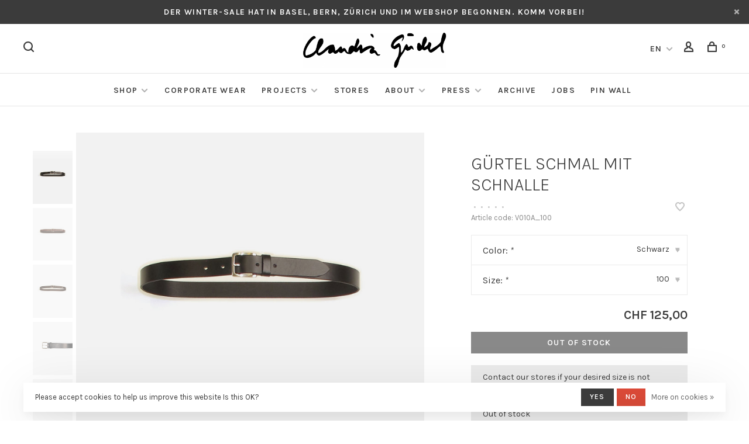

--- FILE ---
content_type: text/html;charset=utf-8
request_url: https://www.claudiagudel.ch/en/guertel-schmal-mit-schnalle.html
body_size: 11205
content:
<!DOCTYPE html>
<html lang="en">
  <head>
    
        
    <meta charset="utf-8"/>
<!-- [START] 'blocks/head.rain' -->
<!--

  (c) 2008-2026 Lightspeed Netherlands B.V.
  http://www.lightspeedhq.com
  Generated: 17-01-2026 @ 17:03:33

-->
<link rel="canonical" href="https://www.claudiagudel.ch/en/guertel-schmal-mit-schnalle.html"/>
<link rel="alternate" href="https://www.claudiagudel.ch/en/index.rss" type="application/rss+xml" title="New products"/>
<link href="https://cdn.webshopapp.com/assets/cookielaw.css?2025-02-20" rel="stylesheet" type="text/css"/>
<meta name="robots" content="noodp,noydir"/>
<meta property="og:url" content="https://www.claudiagudel.ch/en/guertel-schmal-mit-schnalle.html?source=facebook"/>
<meta property="og:site_name" content=""/>
<meta property="og:title" content="Gürtel schmal mit Schnalle"/>
<meta property="og:image" content="https://cdn.webshopapp.com/shops/292667/files/341228187/str8-4ward-guertel-schmal-mit-schnalle.jpg"/>
<script>
function resizeIframe(obj) {
        obj.style.height = obj.contentWindow.document.documentElement.scrollHeight + 'px';
    }
</script>
<script>
function resizer(id)
{

var doc=document.getElementById(id).contentWindow.document;
var body_ = doc.body, html_ = doc.documentElement;

var height = Math.max( body_.scrollHeight, body_.offsetHeight, html_.clientHeight, html_.scrollHeight, html_.offsetHeight );
var width  = Math.max( body_.scrollWidth, body_.offsetWidth, html_.clientWidth, html_.scrollWidth, html_.offsetWidth );

document.getElementById(id).style.height=height;
document.getElementById(id).style.width=width;

}
</script>
<!--[if lt IE 9]>
<script src="https://cdn.webshopapp.com/assets/html5shiv.js?2025-02-20"></script>
<![endif]-->
<!-- [END] 'blocks/head.rain' -->
        
        
        
        	<meta property="og:title" content="Gürtel schmal mit Schnalle"/>
      <meta property="og:image" content="https://cdn.webshopapp.com/shops/292667/files/341228187/image.jpg"/>      <meta property="og:url" content="https://www.claudiagudel.ch/en/guertel-schmal-mit-schnalle.html"/>
    	      <meta property="product:brand" content="Str8 4ward">            <meta property="product:condition" content="new">
      <meta property="product:price:amount" content="125.00">
      <meta property="product:price:currency" content="CHF">
              <title>Gürtel schmal mit Schnalle - </title>
    <meta name="description" content="" />
    <meta name="keywords" content="Str8, 4ward, Gürtel, schmal, mit, Schnalle" />
    <meta http-equiv="X-UA-Compatible" content="ie=edge">
    <meta name="apple-mobile-web-app-capable" content="yes">
    <meta name="apple-mobile-web-app-status-bar-style" content="black">
    <meta name="viewport" content="width=device-width, initial-scale=1, maximum-scale=1, user-scalable=0"/>
    
        <link rel="shortcut icon" href="https://cdn.webshopapp.com/shops/292667/themes/150834/assets/favicon.ico?20260106110220" type="image/x-icon" />
    
      	<link rel="preconnect" href="https://fonts.googleapis.com">
		<link rel="preconnect" href="https://fonts.gstatic.com" crossorigin>
  	    <link href='//fonts.googleapis.com/css?family=Karla:400,400i,300,500,600,700,700i,800,900&display=swap' rel='stylesheet' type='text/css'>
    
    <link rel="preload" as="font" type="font/woff2" href="https://cdn.webshopapp.com/shops/292667/themes/150834/assets/nucleo-mini.woff2?2026010818281420201218170111"/>
    
    <link rel='preload' as='style' href="https://cdn.webshopapp.com/assets/gui-2-0.css?2025-02-20" />
    <link rel="stylesheet" href="https://cdn.webshopapp.com/assets/gui-2-0.css?2025-02-20" />
    
    <link rel='preload' as='style' href="https://cdn.webshopapp.com/assets/gui-responsive-2-0.css?2025-02-20" /> 
    <link rel="stylesheet" href="https://cdn.webshopapp.com/assets/gui-responsive-2-0.css?2025-02-20" /> 
    
    <link rel="preload" as="style" href="https://cdn.webshopapp.com/shops/292667/themes/150834/assets/style.css?2026010818281420201218170111">
    <link rel="stylesheet" href="https://cdn.webshopapp.com/shops/292667/themes/150834/assets/style.css?2026010818281420201218170111">
    
    <link rel="preload" as="style" href="https://cdn.webshopapp.com/shops/292667/themes/150834/assets/settings.css?2026010818281420201218170111">
    <link rel="stylesheet" href="https://cdn.webshopapp.com/shops/292667/themes/150834/assets/settings.css?2026010818281420201218170111" />
    
    <link rel="preload" as="style" href="https://cdn.webshopapp.com/shops/292667/themes/150834/assets/custom.css?2026010818281420201218170111">
    <link rel="stylesheet" href="https://cdn.webshopapp.com/shops/292667/themes/150834/assets/custom.css?2026010818281420201218170111" />
    
    <link rel="preload" as="script" href="//ajax.googleapis.com/ajax/libs/jquery/3.0.0/jquery.min.js">
    <script src="//ajax.googleapis.com/ajax/libs/jquery/3.0.0/jquery.min.js"></script>
    <script>
      	if( !window.jQuery ) document.write('<script src="https://cdn.webshopapp.com/shops/292667/themes/150834/assets/jquery-3.0.0.min.js?2026010818281420201218170111"><\/script>');
    </script>
    
    <link rel="preload" as="script" href="//cdn.jsdelivr.net/npm/js-cookie@2/src/js.cookie.min.js">
    <script src="//cdn.jsdelivr.net/npm/js-cookie@2/src/js.cookie.min.js"></script>
    
    <link rel="preload" as="script" href="https://cdn.webshopapp.com/assets/gui.js?2025-02-20">
    <script src="https://cdn.webshopapp.com/assets/gui.js?2025-02-20"></script>
    
    <link rel="preload" as="script" href="https://cdn.webshopapp.com/assets/gui-responsive-2-0.js?2025-02-20">
    <script src="https://cdn.webshopapp.com/assets/gui-responsive-2-0.js?2025-02-20"></script>
    
    <link rel="preload" as="script" href="https://cdn.webshopapp.com/shops/292667/themes/150834/assets/scripts-min.js?2026010818281420201218170111">
    <script src="https://cdn.webshopapp.com/shops/292667/themes/150834/assets/scripts-min.js?2026010818281420201218170111"></script>
    
    <link rel="preconnect" href="https://ajax.googleapis.com">
		<link rel="preconnect" href="https://cdn.webshopapp.com/">
		<link rel="preconnect" href="https://cdn.webshopapp.com/">	
		<link rel="preconnect" href="https://fonts.googleapis.com">
		<link rel="preconnect" href="https://fonts.gstatic.com" crossorigin>
		<link rel="dns-prefetch" href="https://ajax.googleapis.com">
		<link rel="dns-prefetch" href="https://cdn.webshopapp.com/">
		<link rel="dns-prefetch" href="https://cdn.webshopapp.com/">	
		<link rel="dns-prefetch" href="https://fonts.googleapis.com">
		<link rel="dns-prefetch" href="https://fonts.gstatic.com" crossorigin>
    
        
        
        
  </head>
  <body class=" navigation-uppercase site-width-large product-images-format-portrait title-mode-centered product-title-mode-left grey-images page-g%C3%BCrtel-schmal-mit-schnalle">
    
        
    <div class="page-content">
      
                                                
                      	
                                
                                              			                  			                  
            
                                
                                
      <script>
      var product_image_size = '560x752x2',
          product_image_size_mobile = '332x440x2',
          product_image_thumb = '132x176x2',
          product_in_stock_label = 'In stock',
          product_backorder_label = 'On backorder',
      		product_out_of_stock_label = 'Out of stock',
          product_multiple_variant_label = 'View all product options',
          show_variant_picker = 1,
          display_variant_picker_on = 'all',
          show_newsletter_promo_popup = 0,
          newsletter_promo_delay = '10000',
          newsletter_promo_hide_until = '7',
          notification_bar_hide_until = '',
      		currency_format = 'CHF',
          number_format = '0,0.00',
          shop_lang = 'en',
      		shop_url = 'https://www.claudiagudel.ch/en/',
          shop_id = '292667',
        	readmore = 'Read more';
        	search_url = "https://www.claudiagudel.ch/en/search/",
          static_url = 'https://static.webshopapp.com/shops/292667/',
          search_empty = 'No products found',
          view_all_results = 'View all results',
          apply_text = 'Apply',
          points_text = '<span class="js-insert-points"></span>pts',
          money_off_text = '<span class="js-insert-money-off"></span> off',
          valid_for_text = 'Valid for',
          all_text = 'All',
        	priceStatus = 'enabled',
          custom_label = ' Baumwolle,  c-change,  DrySkin,  SoftShell, Wollshell, Eco, Ganzjahr, Leinen, Mischgewebe, Saison, Sommer, Strick, Winter, Wolle, SportWolle, Merino Wolle, Wollfleece Einlage, Reversible',          mobileDevice = false;
    	</script>
			
      
<div class="mobile-nav-overlay"></div>

	<div class="top-bar top-bar-closeable" style="display: none;">DER WINTER-SALE HAT IN BASEL, BERN, ZÜRICH UND IM WEBSHOP BEGONNEN. Komm vorbei!<a href="#" class="close-top-bar"><span class="nc-icon-mini ui-2_small-remove"></span></a></div>

<div class="header-wrapper">
<div class="header-sticky-placeholder"></div>

<header class="site-header site-header-lg menu-bottom-layout menu-bottom-layout-center header-sticky has-search-bar">
  <div class="site-header-main-wrapper">
        
    	    		<nav class="secondary-nav nav-style secondary-nav-left">
                    
          <div class="search-header search-header-collapse">
            <form action="https://www.claudiagudel.ch/en/search/" method="get" id="searchForm">
              <input type="text" name="q" autocomplete="off" value="" placeholder="Search for product">
              <a href="#" class="button button-sm" onclick="$('#searchForm').submit()"><span class="nc-icon-mini ui-1_zoom"></span><span class="nc-icon-mini loader_circle-04 spin"></span></a>
              <a href="#" class="search-close" title="Close"><span class="nc-icon-mini ui-1_simple-remove"></span></a>
              <div class="search-results"></div>
            </form>
          </div>
          
          <ul>
            <li class="search-trigger-item">
              <a href="#" title="Search" class="search-trigger"><span class="nc-icon-mini ui-1_zoom"></span></a>
            </li>
          </ul>
                  </nav>
    	    
    <a href="https://www.claudiagudel.ch/en/" class="logo logo-lg logo-center">
              <img src="https://cdn.webshopapp.com/shops/292667/themes/150834/v/57145/assets/logo.png?20200519164449" alt="" class="logo-image">
                </a>

        
    
    <nav class="secondary-nav nav-style">
      <ul>
        
                
        
        
                    
<li class="menu-item-desktop-only has-child all-caps">
  <a href="#">EN</a>
  <ul>
        <li><a href="https://www.claudiagudel.ch/de/go/product/112081461">DE</a></li>
        <li><a href="https://www.claudiagudel.ch/en/go/product/112081461">EN</a></li>
      </ul>
</li>
        
        <li class="menu-item-desktop-only menu-item-account">
                    <a href="#" title="Account" data-featherlight="#loginModal" data-featherlight-variant="featherlight-login"><span class="nc-icon-mini users_single-body"></span></a>
                  </li>

        
        
        <li>
          <a href="#" title="Cart" class="cart-trigger"><span class="nc-icon-mini shopping_bag-20"></span><sup>0</sup></a>
        </li>

                
      </ul>
      
      
      <a class="burger" title="Menu">
        <span></span>
      </a>

    </nav>
  </div>
  
    	<div class="main-nav-wrapper">
      <nav class="main-nav nav-style">
  <ul>

        	
    
                  <li class="menu-item-category-10212882 has-child">
        <a href="https://www.claudiagudel.ch/en/shop/">Shop</a>
        <button class="mobile-menu-subopen"><span class="nc-icon-mini arrows-3_small-down"></span></button>                <ul class="">
                                <li class="subsubitem has-child">
              <a class="underline-hover" href="https://www.claudiagudel.ch/en/shop/men/" title="Men">Men</a>
              <button class="mobile-menu-subopen"><span class="nc-icon-mini arrows-3_small-down"></span></button>                            <ul class="">
                                  <li class="subsubitem">
                    <a class="underline-hover" href="https://www.claudiagudel.ch/en/shop/men/tops/" title="Tops">Tops</a>
                  </li>
                                  <li class="subsubitem">
                    <a class="underline-hover" href="https://www.claudiagudel.ch/en/shop/men/trousers/" title="Trousers">Trousers</a>
                  </li>
                                  <li class="subsubitem">
                    <a class="underline-hover" href="https://www.claudiagudel.ch/en/shop/men/jackets/" title="Jackets">Jackets</a>
                  </li>
                                  <li class="subsubitem">
                    <a class="underline-hover" href="https://www.claudiagudel.ch/en/shop/men/shirts/" title="Shirts">Shirts</a>
                  </li>
                                  <li class="subsubitem">
                    <a class="underline-hover" href="https://www.claudiagudel.ch/en/shop/men/coats/" title="Coats">Coats</a>
                  </li>
                                  <li class="subsubitem">
                    <a class="underline-hover" href="https://www.claudiagudel.ch/en/shop/men/vests/" title="Vests">Vests</a>
                  </li>
                              </ul>
                          </li>
                      <li class="subsubitem has-child">
              <a class="underline-hover" href="https://www.claudiagudel.ch/en/shop/accessoires/" title="Accessoires">Accessoires</a>
              <button class="mobile-menu-subopen"><span class="nc-icon-mini arrows-3_small-down"></span></button>                            <ul class="">
                                  <li class="subsubitem">
                    <a class="underline-hover" href="https://www.claudiagudel.ch/en/shop/accessoires/bags/" title="Bags">Bags</a>
                  </li>
                                  <li class="subsubitem">
                    <a class="underline-hover" href="https://www.claudiagudel.ch/en/shop/accessoires/caps/" title="Caps">Caps</a>
                  </li>
                                  <li class="subsubitem">
                    <a class="underline-hover" href="https://www.claudiagudel.ch/en/shop/accessoires/belts/" title="Belts">Belts</a>
                  </li>
                                  <li class="subsubitem">
                    <a class="underline-hover" href="https://www.claudiagudel.ch/en/shop/accessoires/waermflaschen/" title="Wärmflaschen">Wärmflaschen</a>
                  </li>
                              </ul>
                          </li>
                      <li class="subsubitem has-child">
              <a class="underline-hover" href="https://www.claudiagudel.ch/en/shop/women/" title="Women">Women</a>
              <button class="mobile-menu-subopen"><span class="nc-icon-mini arrows-3_small-down"></span></button>                            <ul class="">
                                  <li class="subsubitem">
                    <a class="underline-hover" href="https://www.claudiagudel.ch/en/shop/women/dresses/" title="Dresses">Dresses</a>
                  </li>
                                  <li class="subsubitem">
                    <a class="underline-hover" href="https://www.claudiagudel.ch/en/shop/women/vests/" title="Vests">Vests</a>
                  </li>
                                  <li class="subsubitem">
                    <a class="underline-hover" href="https://www.claudiagudel.ch/en/shop/women/trousers/" title="Trousers">Trousers</a>
                  </li>
                                  <li class="subsubitem">
                    <a class="underline-hover" href="https://www.claudiagudel.ch/en/shop/women/jackets/" title="Jackets">Jackets</a>
                  </li>
                                  <li class="subsubitem">
                    <a class="underline-hover" href="https://www.claudiagudel.ch/en/shop/women/coats/" title="Coats">Coats</a>
                  </li>
                                  <li class="subsubitem">
                    <a class="underline-hover" href="https://www.claudiagudel.ch/en/shop/women/skirts/" title="Skirts">Skirts</a>
                  </li>
                                  <li class="subsubitem">
                    <a class="underline-hover" href="https://www.claudiagudel.ch/en/shop/women/tops/" title="Tops">Tops</a>
                  </li>
                                  <li class="subsubitem">
                    <a class="underline-hover" href="https://www.claudiagudel.ch/en/shop/women/overalls/" title="Overalls">Overalls</a>
                  </li>
                                  <li class="subsubitem">
                    <a class="underline-hover" href="https://www.claudiagudel.ch/en/shop/women/shirts/" title="Shirts">Shirts</a>
                  </li>
                              </ul>
                          </li>
                      <li class="subsubitem">
              <a class="underline-hover" href="https://www.claudiagudel.ch/en/shop/gutschein/" title="Gutschein">Gutschein</a>
                                        </li>
                  </ul>
              </li>
            <li class="menu-item-category-10161584">
        <a href="https://www.claudiagudel.ch/en/corporate-wear/">Corporate Wear</a>
                      </li>
            <li class="menu-item-category-10161586 has-child">
        <a href="https://www.claudiagudel.ch/en/projects/">Projects</a>
        <button class="mobile-menu-subopen"><span class="nc-icon-mini arrows-3_small-down"></span></button>                <ul class="">
                                <li class="subsubitem has-child">
              <a class="underline-hover" href="https://www.claudiagudel.ch/en/projects/actions/" title="Actions">Actions</a>
              <button class="mobile-menu-subopen"><span class="nc-icon-mini arrows-3_small-down"></span></button>                            <ul class="">
                                  <li class="subsubitem">
                    <a class="underline-hover" href="https://www.claudiagudel.ch/en/projects/actions/basel-up-side-down/" title="Basel Up Side Down">Basel Up Side Down</a>
                  </li>
                                  <li class="subsubitem">
                    <a class="underline-hover" href="https://www.claudiagudel.ch/en/projects/actions/box-club-basel/" title="Box Club Basel">Box Club Basel</a>
                  </li>
                                  <li class="subsubitem">
                    <a class="underline-hover" href="https://www.claudiagudel.ch/en/projects/actions/colorful-friday/" title="Colorful Friday">Colorful Friday</a>
                  </li>
                                  <li class="subsubitem">
                    <a class="underline-hover" href="https://www.claudiagudel.ch/en/projects/actions/i-made-your-clothes/" title="I Made Your Clothes">I Made Your Clothes</a>
                  </li>
                                  <li class="subsubitem">
                    <a class="underline-hover" href="https://www.claudiagudel.ch/en/projects/actions/costume-hospital/" title="Costume Hospital">Costume Hospital</a>
                  </li>
                                  <li class="subsubitem">
                    <a class="underline-hover" href="https://www.claudiagudel.ch/en/projects/actions/upcycling/" title="Upcycling">Upcycling</a>
                  </li>
                                  <li class="subsubitem">
                    <a class="underline-hover" href="https://www.claudiagudel.ch/en/projects/actions/we-carry-responsibility/" title="We Carry Responsibility">We Carry Responsibility</a>
                  </li>
                              </ul>
                          </li>
                      <li class="subsubitem">
              <a class="underline-hover" href="https://www.claudiagudel.ch/en/projects/shows/" title="Shows">Shows</a>
                                        </li>
                  </ul>
              </li>
            <li class="menu-item-category-10161581">
        <a href="https://www.claudiagudel.ch/en/stores/">Stores</a>
                      </li>
            <li class="menu-item-category-10161559 has-child">
        <a href="https://www.claudiagudel.ch/en/about/">About</a>
        <button class="mobile-menu-subopen"><span class="nc-icon-mini arrows-3_small-down"></span></button>                <ul class="">
                                <li class="subsubitem">
              <a class="underline-hover" href="https://www.claudiagudel.ch/en/about/design-approach/" title="Design Approach">Design Approach</a>
                                        </li>
                      <li class="subsubitem">
              <a class="underline-hover" href="https://www.claudiagudel.ch/en/about/story/" title="Story">Story</a>
                                        </li>
                      <li class="subsubitem">
              <a class="underline-hover" href="https://www.claudiagudel.ch/en/about/team/" title="Team">Team</a>
                                        </li>
                      <li class="subsubitem">
              <a class="underline-hover" href="https://www.claudiagudel.ch/en/about/partners-friends/" title="Partners &amp; Friends">Partners &amp; Friends</a>
                                        </li>
                  </ul>
              </li>
            <li class="menu-item-category-10158736 has-child">
        <a href="https://www.claudiagudel.ch/en/press/">Press</a>
        <button class="mobile-menu-subopen"><span class="nc-icon-mini arrows-3_small-down"></span></button>                <ul class="">
                                <li class="subsubitem">
              <a class="underline-hover" href="https://www.claudiagudel.ch/en/press/press-reviews/" title="Press reviews">Press reviews</a>
                                        </li>
                      <li class="subsubitem">
              <a class="underline-hover" href="https://www.claudiagudel.ch/en/press/downloads/" title="Downloads">Downloads</a>
                                        </li>
                  </ul>
              </li>
            <li class="menu-item-category-10157504">
        <a href="https://www.claudiagudel.ch/en/archive/">Archive</a>
                      </li>
            <li class="menu-item-category-11417221">
        <a href="https://www.claudiagudel.ch/en/jobs/">Jobs</a>
                      </li>
            
            	
    
                  <li class=""><a href="https://www.claudiagudel.ch/en/blogs/pinnwand/">Pin Wall</a></li>
            
            	
    
      
            	
            	
        

    <li class="menu-item-mobile-only m-t-30">
            <a href="#" title="Account" data-featherlight="#loginModal">Login / Register</a>
          </li>

    
            
<li class="menu-item-mobile-only menu-item-mobile-inline has-child all-caps">
  <a href="#">EN</a>
  <ul>
        <li><a href="https://www.claudiagudel.ch/de/go/product/112081461">DE</a></li>
        <li><a href="https://www.claudiagudel.ch/en/go/product/112081461">EN</a></li>
      </ul>
</li>

  </ul>
</nav>      
        	</div>
    
</header>
  
</div>
      <div itemscope itemtype="https://schema.org/BreadcrumbList">
	<div itemprop="itemListElement" itemscope itemtype="https://schema.org/ListItem">
    <a itemprop="item" href="https://www.claudiagudel.ch/en/"><span itemprop="name" content="Home"></span></a>
    <meta itemprop="position" content="1" />
  </div>
    	<div itemprop="itemListElement" itemscope itemtype="https://schema.org/ListItem">
      <a itemprop="item" href="https://www.claudiagudel.ch/en/guertel-schmal-mit-schnalle.html"><span itemprop="name" content="Gürtel schmal mit Schnalle"></span></a>
      <meta itemprop="position" content="2" />
    </div>
  </div>

<div itemscope itemtype="https://schema.org/Product">
  <meta itemprop="name" content="Str8 4ward Gürtel schmal mit Schnalle">
  <meta itemprop="url" content="https://www.claudiagudel.ch/en/guertel-schmal-mit-schnalle.html">
  <meta itemprop="productID" content="225908598">
  <meta itemprop="brand" content="Str8 4ward" />    <meta itemprop="image" content="https://cdn.webshopapp.com/shops/292667/files/341228187/300x250x2/str8-4ward-guertel-schmal-mit-schnalle.jpg" />  
    <meta itemprop="mpn" content="V010A_100" />    <div itemprop="offers" itemscope itemtype="https://schema.org/Offer">
    <meta itemprop="priceCurrency" content="CHF">
    <meta itemprop="price" content="125.00" />
    <meta itemprop="itemCondition" itemtype="https://schema.org/OfferItemCondition" content="https://schema.org/NewCondition"/>
   	      <meta itemprop="availability" content="https://schema.org/OutOfStock"/>
        <meta itemprop="url" content="https://www.claudiagudel.ch/en/guertel-schmal-mit-schnalle.html" />  </div>
    </div>
      <div class="cart-sidebar-container">
  <div class="cart-sidebar">
    <button class="cart-sidebar-close" aria-label="Close">✕</button>
    <div class="cart-sidebar-title">
      <h5>Cart</h5>
      <p><span class="item-qty"></span> Items</p>
    </div>
    
    <div class="cart-sidebar-body">
        
      <div class="no-cart-products">No products found...</div>
      
    </div>
    
      </div>
</div>      <!-- Login Modal -->
<div class="modal-lighbox login-modal" id="loginModal">
  <div class="row">
    <div class="col-sm-12 m-b-30 login-row">
      <h4>Login</h4>
      <p>Log in if you have an account</p>
      <form action="https://www.claudiagudel.ch/en/account/loginPost/?return=https%3A%2F%2Fwww.claudiagudel.ch%2Fen%2Fguertel-schmal-mit-schnalle.html" method="post">
        <input type="hidden" name="key" value="c19ad5d96d8b005caff218e7fd613be0" />
        <div class="form-row">
          <input type="text" name="email" autocomplete="on" placeholder="Email address" class="required" />
        </div>
        <div class="form-row">
          <input type="password" name="password" autocomplete="on" placeholder="Password" class="required" />
        </div>
        <div class="">
          <a class="button button-block popup-validation m-b-15" href="javascript:;" title="Login">Login</a>
                  </div>
      </form>
      <p class="m-b-0 m-t-10">Dont have an account? <a href="https://www.claudiagudel.ch/en/account/register/" class="bold underline">Register</a></p>
    </div>
  </div>
  <div class="text-center forgot-password">
    <a class="forgot-pw" href="https://www.claudiagudel.ch/en/account/password/">Forgot your password?</a>
  </div>
</div>      
      <main class="main-content">
                  				
			
<div class="container container-lg product-category-shop-accessoires-belts product-category-shop product-category-shop-accessoires">
  
    
  <!-- Single product into -->
  <div class="product-intro">
    <div class="row">
      <div class="col-md-6 col-lg-7 stick-it-in-product">
        <div class="product-media">
          
          <div class="product-images" data-pswp-uid="1">
            
                                        <div class="product-image">
                <a href="https://cdn.webshopapp.com/shops/292667/files/341228187/str8-4ward-guertel-schmal-mit-schnalle.jpg" data-caption="">
                  <img data-src="https://cdn.webshopapp.com/shops/292667/files/341228187/750x2000x3/str8-4ward-guertel-schmal-mit-schnalle.jpg" data-retina="https://cdn.webshopapp.com/shops/292667/files/341228187/1500x4000x3/str8-4ward-guertel-schmal-mit-schnalle.jpg" data-thumb="https://cdn.webshopapp.com/shops/292667/files/341228187/132x176x2/str8-4ward-guertel-schmal-mit-schnalle.jpg" height="1024" width="768" alt="Str8 4ward Gürtel schmal mit Schnalle" class="lazy-product-image">
                </a>
              </div>
                            <div class="product-image">
                <a href="https://cdn.webshopapp.com/shops/292667/files/341228188/str8-4ward-guertel-schmal-mit-schnalle.jpg" data-caption="">
                  <img data-src="https://cdn.webshopapp.com/shops/292667/files/341228188/750x2000x3/str8-4ward-guertel-schmal-mit-schnalle.jpg" data-retina="https://cdn.webshopapp.com/shops/292667/files/341228188/1500x4000x3/str8-4ward-guertel-schmal-mit-schnalle.jpg" data-thumb="https://cdn.webshopapp.com/shops/292667/files/341228188/132x176x2/str8-4ward-guertel-schmal-mit-schnalle.jpg" height="1024" width="768" alt="Str8 4ward Gürtel schmal mit Schnalle" class="lazy-product-image">
                </a>
              </div>
                            <div class="product-image">
                <a href="https://cdn.webshopapp.com/shops/292667/files/341228189/str8-4ward-guertel-schmal-mit-schnalle.jpg" data-caption="">
                  <img data-src="https://cdn.webshopapp.com/shops/292667/files/341228189/750x2000x3/str8-4ward-guertel-schmal-mit-schnalle.jpg" data-retina="https://cdn.webshopapp.com/shops/292667/files/341228189/1500x4000x3/str8-4ward-guertel-schmal-mit-schnalle.jpg" data-thumb="https://cdn.webshopapp.com/shops/292667/files/341228189/132x176x2/str8-4ward-guertel-schmal-mit-schnalle.jpg" height="1024" width="768" alt="Str8 4ward Gürtel schmal mit Schnalle" class="lazy-product-image">
                </a>
              </div>
                            <div class="product-image">
                <a href="https://cdn.webshopapp.com/shops/292667/files/354810383/str8-4ward-guertel-schmal-mit-schnalle.jpg" data-caption="">
                  <img data-src="https://cdn.webshopapp.com/shops/292667/files/354810383/750x2000x3/str8-4ward-guertel-schmal-mit-schnalle.jpg" data-retina="https://cdn.webshopapp.com/shops/292667/files/354810383/1500x4000x3/str8-4ward-guertel-schmal-mit-schnalle.jpg" data-thumb="https://cdn.webshopapp.com/shops/292667/files/354810383/132x176x2/str8-4ward-guertel-schmal-mit-schnalle.jpg" height="1024" width="768" alt="Str8 4ward Gürtel schmal mit Schnalle" class="lazy-product-image">
                </a>
              </div>
                            <div class="product-image">
                <a href="https://cdn.webshopapp.com/shops/292667/files/354810386/str8-4ward-guertel-schmal-mit-schnalle.jpg" data-caption="">
                  <img data-src="https://cdn.webshopapp.com/shops/292667/files/354810386/750x2000x3/str8-4ward-guertel-schmal-mit-schnalle.jpg" data-retina="https://cdn.webshopapp.com/shops/292667/files/354810386/1500x4000x3/str8-4ward-guertel-schmal-mit-schnalle.jpg" data-thumb="https://cdn.webshopapp.com/shops/292667/files/354810386/132x176x2/str8-4ward-guertel-schmal-mit-schnalle.jpg" height="1024" width="768" alt="Str8 4ward Gürtel schmal mit Schnalle" class="lazy-product-image">
                </a>
              </div>
                            <div class="product-image">
                <a href="https://cdn.webshopapp.com/shops/292667/files/354810388/str8-4ward-guertel-schmal-mit-schnalle.jpg" data-caption="">
                  <img data-src="https://cdn.webshopapp.com/shops/292667/files/354810388/750x2000x3/str8-4ward-guertel-schmal-mit-schnalle.jpg" data-retina="https://cdn.webshopapp.com/shops/292667/files/354810388/1500x4000x3/str8-4ward-guertel-schmal-mit-schnalle.jpg" data-thumb="https://cdn.webshopapp.com/shops/292667/files/354810388/132x176x2/str8-4ward-guertel-schmal-mit-schnalle.jpg" height="1024" width="768" alt="Str8 4ward Gürtel schmal mit Schnalle" class="lazy-product-image">
                </a>
              </div>
                            <div class="product-image">
                <a href="https://cdn.webshopapp.com/shops/292667/files/480033634/str8-4ward-guertel-schmal-mit-schnalle.jpg" data-caption="">
                  <img data-src="https://cdn.webshopapp.com/shops/292667/files/480033634/750x2000x3/str8-4ward-guertel-schmal-mit-schnalle.jpg" data-retina="https://cdn.webshopapp.com/shops/292667/files/480033634/1500x4000x3/str8-4ward-guertel-schmal-mit-schnalle.jpg" data-thumb="https://cdn.webshopapp.com/shops/292667/files/480033634/132x176x2/str8-4ward-guertel-schmal-mit-schnalle.jpg" height="1024" width="768" alt="Str8 4ward Gürtel schmal mit Schnalle" class="lazy-product-image">
                </a>
              </div>
                                    </div>
          
        </div>
      </div>
      <div class="col-md-6 col-lg-5 stick-it-in-product">
        <div class="product-content single-product-content product-info-wrapper" data-url="https://www.claudiagudel.ch/en/guertel-schmal-mit-schnalle.html">
          
                    
          <h1 class="h3 m-b-10">Gürtel schmal mit Schnalle</h1>
          
          <div class="row m-b-20">
            <div class="col-xs-8">

                            <div class="ratings">
                  
                  <div class="product-stars"><div class="stars"><i class="hint-text">•</i><i class="hint-text">•</i><i class="hint-text">•</i><i class="hint-text">•</i><i class="hint-text">•</i></div></div>
                                                      <div class="align-bottom text-right">
                    <div class="product-code"><span class="title">Article code:</span> V010A_100</div>                                                          </div>
                  
              </div>
                            
              
            </div>
            <div class="col-xs-4 text-right">
              
                            <a href="#" data-featherlight="#loginModal" title="Add to wishlist" class="favourites m-r-5" id="addtowishlist">
                <i class="nc-icon-mini health_heartbeat-16"></i>
              </a>
                            
                            
                            
            </div>
          </div>
          
                    
                    
          
          <form action="https://www.claudiagudel.ch/en/cart/add/225908598/" id="product_configure_form" method="post" class="product_configure_form" data-cart-bulk-url="https://www.claudiagudel.ch/en/cart/addBulk/">
            <div class="product_configure_form_wrapper">
              
                                          	                            
                                                                      
                            
                      
                                <div class="product-option">
                    <input type="hidden" name="bundle_id" id="product_configure_bundle_id" value="">
<div class="product-configure">
  <div class="product-configure-options" aria-label="Select an option of the product. This will reload the page to show the new option." role="region">
    <div class="product-configure-options-option">
      <label for="product_configure_option_color">Color: <em aria-hidden="true">*</em></label>
      <select name="matrix[color]" id="product_configure_option_color" onchange="document.getElementById('product_configure_form').action = 'https://www.claudiagudel.ch/en/product/matrix/112081461/'; document.getElementById('product_configure_form').submit();" aria-required="true">
        <option value="Schwarz" selected="selected">Schwarz</option>
        <option value="Braun">Braun</option>
        <option value="Dunkelbraun">Dunkelbraun</option>
        <option value="Fuchs">Fuchs</option>
      </select>
      <div class="product-configure-clear"></div>
    </div>
    <div class="product-configure-options-option">
      <label for="product_configure_option_size">Size: <em aria-hidden="true">*</em></label>
      <select name="matrix[size]" id="product_configure_option_size" onchange="document.getElementById('product_configure_form').action = 'https://www.claudiagudel.ch/en/product/matrix/112081461/'; document.getElementById('product_configure_form').submit();" aria-required="true">
        <option value="95">95</option>
        <option value="100" selected="selected">100</option>
        <option value="105">105</option>
        <option value="110">110</option>
        <option value="115">115</option>
        <option value="120">120</option>
        <option value="125">125</option>
        <option value="095">095</option>
      </select>
      <div class="product-configure-clear"></div>
    </div>
  </div>
<input type="hidden" name="matrix_non_exists" value="">
</div>

                </div>
              	                            
                        
                          
                            <div class="row m-b-15">
                  <div class="col-xs-6">
                  </div>
                  <div class="col-xs-6 text-right">
                    <div class="price">      
                        
                      <span class="new-price"><span class="price-update" data-price="125">CHF 125,00</span></span>

                      
                       
                    </div>
                  </div>
                </div>
            		<a href="#" class="button button-block button-solid button-disabled" title="Out of stock">Out of stock</a>
            	            </div>
            
                        
                        <div class="product-text-block">

                            	Contact our stores if your desired size is not available online. Contact Shop: <a href="/cdn-cgi/l/email-protection#f2d29b9c949db2919e9387969b93958796979edc919a"><span class="__cf_email__" data-cfemail="9bf2f5fdf4dbf8f7faeefff2fafceefffef7b5f8f3">[email&#160;protected]</span></a><br>
                            
              
                                	<div class="error">Out of stock</div>
                
                          </div>
                        
            
            <div class="product-tabs product-tabs-horizontal">
              <!-- Navigation tabs -->
              <ul class="tabs-nav">
                
                                
                                <!-- Single product details tab -->
                <li class="tab-content active"><a href="#product-details">Details</a></li>
                <div class="tabs-element single-product-details-tab active" id="product-details">
                  <div class="product-details text-formatting text-formatting-smaller">
                    <p>A simple, 3 cm wide belt with a plain silver buckle made from botanically tanned, dyed-through cowhide and only gets softer and more beautiful when worn.</p>
<p>Material: 100% Leather</p>
<p>Design, Development &amp; Manufactured in: Switzerland<br />Origin of Material: Italy</p>

                    
                  </div>
                </div>
                                
                                
                                                                        <li class="extra-product-tab"><a href="#product-https:--claudia-guedel.webshopapp.com-service-general-terms-conditions-" data-fetch-product-tab="service/https://claudia-guedel.webshopapp.com/service/general-terms-conditions/"></a></li>
                                                  
                                
              </ul>
            
            </div>
              
              
                            
            
                        
          </form>
            
                  </div>
      </div>
    </div>
  </div>
    
  
  
        <!-- Selling points -->
<div class="selling-points module selling-points-left">
    	  	<div class="selling-item">
      <a>
        <span class="nc-icon-mini design_app"></span>                <span class="usp-wrapper">
                <span class="usp-title">Free delivery</span>        <span class="usp-subtitle">in Switzerland</span>                </span>
              </a>
    </div>
  	    	  	<div class="selling-item">
      <a>
        <span class="nc-icon-mini location_appointment"></span>                <span class="usp-wrapper">
                <span class="usp-title">3 - 5 days delivery time</span>        <span class="usp-subtitle">from stock</span>                </span>
              </a>
    </div>
  	    	  	<div class="selling-item">
      <a>
        <span class="nc-icon-mini ui-1_leaf-81"></span>                <span class="usp-wrapper">
                <span class="usp-title">We produce sustainably</span>        <span class="usp-subtitle">in Switzerland and Europe</span>                </span>
              </a>
    </div>
  	    	  	<div class="selling-item">
      <a>
        <span class="nc-icon-mini media-2_headphones-mic"></span>                <span class="usp-wrapper">
                <span class="usp-title">Do you have any questions?</span>        <span class="usp-subtitle"><a href="/cdn-cgi/l/email-protection#325b5c545d72515e5347565b53554756575e1c515a">We are happy to help you further!</a></span>                </span>
              </a>
    </div>
  	  </div>
          <!-- Related products list -->
<div class="featured-products related-products">
  <div class="section-title clearfix section-title-center">
    <h3>Related products</h3>
        <a href="https://www.claudiagudel.ch/en/" class="link">Back to home</a>
      </div>
  <div class="products-list product-list-carousel row">
                                                                                                                          <div class="col-xs-6 col-sm-4 col-md-15">
          
<!-- QuickView Modal -->
<div class="modal-lighbox product-modal" id="112080989">
  <div class="product-modal-media">
    <div class="product-figure" style="background-image: url('https://cdn.webshopapp.com/shops/292667/files/337560255/image.jpg')"></div>
  </div>

  <div class="product-modal-content product-info-wrapper">
        <h4><a href="https://www.claudiagudel.ch/en/slim-fit-cord-jeans.html">Slim Fit Cord-Jeans</a></h4>
    
    
    <div class="row m-b-20">
      <div class="col-xs-8">
        
                <div class="stock show-stock-level">
                    <div class="">In stock</div>
                  </div>
                
                <div class="ratings">
                        
            <div class="product-stars"><div class="stars"><i class="hint-text">•</i><i class="hint-text">•</i><i class="hint-text">•</i><i class="hint-text">•</i><i class="hint-text">•</i></div></div>
                                    <div class="align-bottom text-right">
              <div class="product-code"><span class="title">Article code</span> H024J_S</div>
            </div>
            
        </div>
        
      </div>
      <div class="col-xs-4 text-right">
                <a href="https://www.claudiagudel.ch/en/account/wishlistAdd/112080989/?variant_id=225907422" class="favourites addtowishlist_112080989" title="Add to wishlist">
          <i class="nc-icon-mini health_heartbeat-16"></i>
        </a>
              </div>
    </div>
    
    <form action="https://www.claudiagudel.ch/en/cart/add/225907422/" method="post" class="product_configure_form">
      
      <div class="product_configure_form_wrapper">
      <div class="product-configure modal-variants-waiting">
        <div class="product-configure-variants" data-variant-name="">
          <label>Select: <em>*</em></label>
          <select class="product-options-input"></select>
        </div>
      </div>

        <div class="row m-b-15 m-t-10"><div class="col-xs-6"><div class="input-wrap quantity-selector"><label>Quantity:</label><div class="quantity-input-wrapper"><input type="text" name="quantity" value="1" /><div class="change"><a href="javascript:;" onclick="changeQuantity('add', $(this));" class="up">+</a><a href="javascript:;" onclick="changeQuantity('remove', $(this));" class="down">-</a></div></div></div></div><div class="col-xs-6 text-right"><div class="price"><span class="product-price-initial">CHF 268,00</span><span class="new-price"><span class="price-update" data-price="198">CHF 198,00</span></span></div></div></div><div class="cart"><a href="javascript:;" onclick="$(this).closest('form').submit();" class="button button-block addtocart_112080989" title="Add to cart">Add to cart</a></div>			</div>
    </form>
    
        
  </div>

</div>

<div class="product-element product-element-swatch-visible product-alt-images-second" itemscope="" itemtype="https://schema.org/Product">

  <a href="https://www.claudiagudel.ch/en/slim-fit-cord-jeans.html" title="Slim Fit Cord-Jeans" class="product-image-wrapper hover-image">
              	<img src="data:image/svg+xml;charset=utf-8,%3Csvg xmlns%3D'http%3A%2F%2Fwww.w3.org%2F2000%2Fsvg' viewBox%3D'0 0 560 752'%2F%3E" data-src="https://cdn.webshopapp.com/shops/292667/files/337560255/280x376x2/jeans-slim-fit-cord-jeans.jpg" data-srcset="https://cdn.webshopapp.com/shops/292667/files/337560255/280x376x2/jeans-slim-fit-cord-jeans.jpg 280w, https://cdn.webshopapp.com/shops/292667/files/337560255/560x752x2/jeans-slim-fit-cord-jeans.jpg 560w, https://cdn.webshopapp.com/shops/292667/files/337560255/332x440x2/jeans-slim-fit-cord-jeans.jpg 332w" data-sizes="(max-width: 767px) 50vw, 280x376w" class="lazy-product" width="280" height="376" alt="Jeans Slim Fit Cord-Jeans" />
      </a>
  
  <div class="product-labels"><div class="product-label label-sale percentage">
                -26%
              </div></div>  
    <div class="small-product-actions">
  	
    	      <a href="#112080989" class="favourites quickview-trigger quickview_112080989" data-product-url="https://www.claudiagudel.ch/en/slim-fit-cord-jeans.html" title="Quickview">
        <i class="nc-icon-mini ui-1_zoom"></i>
    	</a>
          
                      <a href="#" data-featherlight="#loginModal" title="Add to wishlist" class="favourites addtowishlist_112080989 m-r-5">
          <i class="nc-icon-mini health_heartbeat-16"></i>
        </a>
              
      
  </div>
    
    
  <a href="https://www.claudiagudel.ch/en/slim-fit-cord-jeans.html" title="Slim Fit Cord-Jeans" class="product-description-footer">
    
        
    <div class="product-title">
      Slim Fit Cord-Jeans
    </div>
    
        
        
    <meta itemprop="name" content="Jeans Slim Fit Cord-Jeans">
        <div itemprop="brand" itemtype="http://schema.org/Brand" itemscope>
      <meta itemprop="name" content="Jeans" />
    </div>
            <meta itemprop="image" content="https://cdn.webshopapp.com/shops/292667/files/337560255/560x752x2/jeans-slim-fit-cord-jeans.jpg" />  
        <meta itemprop="mpn" content="H024J_S" />        <div itemprop="offers" itemscope itemtype="https://schema.org/Offer">
      <meta itemprop="url" content="https://www.claudiagudel.ch/en/slim-fit-cord-jeans.html">
      <meta itemprop="priceCurrency" content="CHF">
      <meta itemprop="price" content="198.00" />
      <meta itemprop="itemCondition" content="https://schema.org/NewCondition"/>
     	      	<meta itemprop="availability" content="https://schema.org/InStock"/>
                </div>
    
    </a>
    
        
    <div class="product-price">
      <span class="product-price-change">
                <span class="product-price-initial">CHF 268,00</span>
          
        <span class="new-price">CHF 198,00</span>       </span>

          
          
    </div>
  
  <div class="product-variants-wrapper"></div>
  
</div>

        </div>
              <div class="col-xs-6 col-sm-4 col-md-15">
          
<!-- QuickView Modal -->
<div class="modal-lighbox product-modal" id="112081444">
  <div class="product-modal-media">
    <div class="product-figure" style="background-image: url('https://cdn.webshopapp.com/shops/292667/files/333947863/image.jpg')"></div>
  </div>

  <div class="product-modal-content product-info-wrapper">
        <h4><a href="https://www.claudiagudel.ch/en/blue-jeans-yo-forever.html">Blue Jeans Yo. Forever</a></h4>
    
    
    <div class="row m-b-20">
      <div class="col-xs-8">
        
                <div class="stock show-stock-level">
                    <div class="">In stock</div>
                  </div>
                
                <div class="ratings">
                        
            <div class="product-stars"><div class="stars"><i class="hint-text">•</i><i class="hint-text">•</i><i class="hint-text">•</i><i class="hint-text">•</i><i class="hint-text">•</i></div></div>
                                    <div class="align-bottom text-right">
              <div class="product-code"><span class="title">Article code</span> H002B_M</div>
            </div>
            
        </div>
        
      </div>
      <div class="col-xs-4 text-right">
                <a href="https://www.claudiagudel.ch/en/account/wishlistAdd/112081444/?variant_id=225908760" class="favourites addtowishlist_112081444" title="Add to wishlist">
          <i class="nc-icon-mini health_heartbeat-16"></i>
        </a>
              </div>
    </div>
    
    <form action="https://www.claudiagudel.ch/en/cart/add/225908760/" method="post" class="product_configure_form">
      
      <div class="product_configure_form_wrapper">
      <div class="product-configure modal-variants-waiting">
        <div class="product-configure-variants" data-variant-name="">
          <label>Select: <em>*</em></label>
          <select class="product-options-input"></select>
        </div>
      </div>

        <div class="row m-b-15 m-t-10"><div class="col-xs-6"><div class="input-wrap quantity-selector"><label>Quantity:</label><div class="quantity-input-wrapper"><input type="text" name="quantity" value="1" /><div class="change"><a href="javascript:;" onclick="changeQuantity('add', $(this));" class="up">+</a><a href="javascript:;" onclick="changeQuantity('remove', $(this));" class="down">-</a></div></div></div></div><div class="col-xs-6 text-right"><div class="price"><span class="new-price"><span class="price-update" data-price="298">CHF 298,00</span></span></div></div></div><div class="cart"><a href="javascript:;" onclick="$(this).closest('form').submit();" class="button button-block addtocart_112081444" title="Add to cart">Add to cart</a></div>			</div>
    </form>
    
        
  </div>

</div>

<div class="product-element product-element-swatch-visible product-alt-images-second" itemscope="" itemtype="https://schema.org/Product">

  <a href="https://www.claudiagudel.ch/en/blue-jeans-yo-forever.html" title="Blue Jeans Yo. Forever" class="product-image-wrapper hover-image">
              	<img src="data:image/svg+xml;charset=utf-8,%3Csvg xmlns%3D'http%3A%2F%2Fwww.w3.org%2F2000%2Fsvg' viewBox%3D'0 0 560 752'%2F%3E" data-src="https://cdn.webshopapp.com/shops/292667/files/333947863/280x376x2/jeans-blue-jeans-yo-forever.jpg" data-srcset="https://cdn.webshopapp.com/shops/292667/files/333947863/280x376x2/jeans-blue-jeans-yo-forever.jpg 280w, https://cdn.webshopapp.com/shops/292667/files/333947863/560x752x2/jeans-blue-jeans-yo-forever.jpg 560w, https://cdn.webshopapp.com/shops/292667/files/333947863/332x440x2/jeans-blue-jeans-yo-forever.jpg 332w" data-sizes="(max-width: 767px) 50vw, 280x376w" class="lazy-product" width="280" height="376" alt="Jeans Blue Jeans Yo. Forever" />
      </a>
  
  <div class="product-labels"></div>  
    <div class="small-product-actions">
  	
    	      <a href="#112081444" class="favourites quickview-trigger quickview_112081444" data-product-url="https://www.claudiagudel.ch/en/blue-jeans-yo-forever.html" title="Quickview">
        <i class="nc-icon-mini ui-1_zoom"></i>
    	</a>
          
                      <a href="#" data-featherlight="#loginModal" title="Add to wishlist" class="favourites addtowishlist_112081444 m-r-5">
          <i class="nc-icon-mini health_heartbeat-16"></i>
        </a>
              
      
  </div>
    
    
  <a href="https://www.claudiagudel.ch/en/blue-jeans-yo-forever.html" title="Blue Jeans Yo. Forever" class="product-description-footer">
    
        
    <div class="product-title">
      Blue Jeans Yo. Forever
    </div>
    
        
        
    <meta itemprop="name" content="Jeans Blue Jeans Yo. Forever">
        <div itemprop="brand" itemtype="http://schema.org/Brand" itemscope>
      <meta itemprop="name" content="Jeans" />
    </div>
            <meta itemprop="image" content="https://cdn.webshopapp.com/shops/292667/files/333947863/560x752x2/jeans-blue-jeans-yo-forever.jpg" />  
        <meta itemprop="mpn" content="H002B_M" />        <div itemprop="offers" itemscope itemtype="https://schema.org/Offer">
      <meta itemprop="url" content="https://www.claudiagudel.ch/en/blue-jeans-yo-forever.html">
      <meta itemprop="priceCurrency" content="CHF">
      <meta itemprop="price" content="298.00" />
      <meta itemprop="itemCondition" content="https://schema.org/NewCondition"/>
     	      	<meta itemprop="availability" content="https://schema.org/InStock"/>
                </div>
    
    </a>
    
        
    <div class="product-price">
      <span class="product-price-change">
          
        <span class="new-price">CHF 298,00</span>       </span>

          
          
    </div>
  
  <div class="product-variants-wrapper"></div>
  
</div>

        </div>
              <div class="col-xs-6 col-sm-4 col-md-15">
          
<!-- QuickView Modal -->
<div class="modal-lighbox product-modal" id="112081447">
  <div class="product-modal-media">
    <div class="product-figure" style="background-image: url('https://cdn.webshopapp.com/shops/292667/files/333947849/image.jpg')"></div>
  </div>

  <div class="product-modal-content product-info-wrapper">
        <h4><a href="https://www.claudiagudel.ch/en/denim.html">Denim</a></h4>
    
    
    <div class="row m-b-20">
      <div class="col-xs-8">
        
                <div class="stock show-stock-level">
                    <div class="">In stock</div>
                  </div>
                
                <div class="ratings">
                        
            <div class="product-stars"><div class="stars"><i class="hint-text">•</i><i class="hint-text">•</i><i class="hint-text">•</i><i class="hint-text">•</i><i class="hint-text">•</i></div></div>
                                    <div class="align-bottom text-right">
              <div class="product-code"><span class="title">Article code</span> H032C_M</div>
            </div>
            
        </div>
        
      </div>
      <div class="col-xs-4 text-right">
                <a href="https://www.claudiagudel.ch/en/account/wishlistAdd/112081447/?variant_id=225908751" class="favourites addtowishlist_112081447" title="Add to wishlist">
          <i class="nc-icon-mini health_heartbeat-16"></i>
        </a>
              </div>
    </div>
    
    <form action="https://www.claudiagudel.ch/en/cart/add/225908751/" method="post" class="product_configure_form">
      
      <div class="product_configure_form_wrapper">
      <div class="product-configure modal-variants-waiting">
        <div class="product-configure-variants" data-variant-name="">
          <label>Select: <em>*</em></label>
          <select class="product-options-input"></select>
        </div>
      </div>

        <div class="row m-b-15 m-t-10"><div class="col-xs-6"><div class="input-wrap quantity-selector"><label>Quantity:</label><div class="quantity-input-wrapper"><input type="text" name="quantity" value="1" /><div class="change"><a href="javascript:;" onclick="changeQuantity('add', $(this));" class="up">+</a><a href="javascript:;" onclick="changeQuantity('remove', $(this));" class="down">-</a></div></div></div></div><div class="col-xs-6 text-right"><div class="price"><span class="new-price"><span class="price-update" data-price="268">CHF 268,00</span></span></div></div></div><div class="cart"><a href="javascript:;" onclick="$(this).closest('form').submit();" class="button button-block addtocart_112081447" title="Add to cart">Add to cart</a></div>			</div>
    </form>
    
        
  </div>

</div>

<div class="product-element product-element-swatch-visible product-alt-images-second" itemscope="" itemtype="https://schema.org/Product">

  <a href="https://www.claudiagudel.ch/en/denim.html" title="Denim" class="product-image-wrapper hover-image">
              	<img src="data:image/svg+xml;charset=utf-8,%3Csvg xmlns%3D'http%3A%2F%2Fwww.w3.org%2F2000%2Fsvg' viewBox%3D'0 0 560 752'%2F%3E" data-src="https://cdn.webshopapp.com/shops/292667/files/333947849/280x376x2/jeans-denim.jpg" data-srcset="https://cdn.webshopapp.com/shops/292667/files/333947849/280x376x2/jeans-denim.jpg 280w, https://cdn.webshopapp.com/shops/292667/files/333947849/560x752x2/jeans-denim.jpg 560w, https://cdn.webshopapp.com/shops/292667/files/333947849/332x440x2/jeans-denim.jpg 332w" data-sizes="(max-width: 767px) 50vw, 280x376w" class="lazy-product" width="280" height="376" alt="Jeans Denim" />
      </a>
  
  <div class="product-labels"></div>  
    <div class="small-product-actions">
  	
    	      <a href="#112081447" class="favourites quickview-trigger quickview_112081447" data-product-url="https://www.claudiagudel.ch/en/denim.html" title="Quickview">
        <i class="nc-icon-mini ui-1_zoom"></i>
    	</a>
          
                      <a href="#" data-featherlight="#loginModal" title="Add to wishlist" class="favourites addtowishlist_112081447 m-r-5">
          <i class="nc-icon-mini health_heartbeat-16"></i>
        </a>
              
      
  </div>
    
    
  <a href="https://www.claudiagudel.ch/en/denim.html" title="Denim" class="product-description-footer">
    
        
    <div class="product-title">
      Denim
    </div>
    
        
        
    <meta itemprop="name" content="Jeans Denim">
        <div itemprop="brand" itemtype="http://schema.org/Brand" itemscope>
      <meta itemprop="name" content="Jeans" />
    </div>
            <meta itemprop="image" content="https://cdn.webshopapp.com/shops/292667/files/333947849/560x752x2/jeans-denim.jpg" />  
        <meta itemprop="mpn" content="H032C_M" />        <div itemprop="offers" itemscope itemtype="https://schema.org/Offer">
      <meta itemprop="url" content="https://www.claudiagudel.ch/en/denim.html">
      <meta itemprop="priceCurrency" content="CHF">
      <meta itemprop="price" content="268.00" />
      <meta itemprop="itemCondition" content="https://schema.org/NewCondition"/>
     	      	<meta itemprop="availability" content="https://schema.org/InStock"/>
                </div>
    
    </a>
    
        
    <div class="product-price">
      <span class="product-price-change">
          
        <span class="new-price">CHF 268,00</span>       </span>

          
          
    </div>
  
  <div class="product-variants-wrapper"></div>
  
</div>

        </div>
              <div class="col-xs-6 col-sm-4 col-md-15">
          
<!-- QuickView Modal -->
<div class="modal-lighbox product-modal" id="112081404">
  <div class="product-modal-media">
    <div class="product-figure" style="background-image: url('https://cdn.webshopapp.com/shops/292667/files/333947798/image.jpg')"></div>
  </div>

  <div class="product-modal-content product-info-wrapper">
        <h4><a href="https://www.claudiagudel.ch/en/schmale-hose-str8-black.html">Schmale Hose Str8 Black</a></h4>
    
    
    <div class="row m-b-20">
      <div class="col-xs-8">
        
                <div class="stock show-stock-level">
                    <div class="">In stock</div>
                  </div>
                
                <div class="ratings">
                        
            <div class="product-stars"><div class="stars"><i class="hint-text">•</i><i class="hint-text">•</i><i class="hint-text">•</i><i class="hint-text">•</i><i class="hint-text">•</i></div></div>
                                    <div class="align-bottom text-right">
              <div class="product-code"><span class="title">Article code</span> WH018A_38</div>
            </div>
            
        </div>
        
      </div>
      <div class="col-xs-4 text-right">
                <a href="https://www.claudiagudel.ch/en/account/wishlistAdd/112081404/?variant_id=225908701" class="favourites addtowishlist_112081404" title="Add to wishlist">
          <i class="nc-icon-mini health_heartbeat-16"></i>
        </a>
              </div>
    </div>
    
    <form action="https://www.claudiagudel.ch/en/cart/add/225908701/" method="post" class="product_configure_form">
      
      <div class="product_configure_form_wrapper">
      <div class="product-configure modal-variants-waiting">
        <div class="product-configure-variants" data-variant-name="">
          <label>Select: <em>*</em></label>
          <select class="product-options-input"></select>
        </div>
      </div>

        <div class="row m-b-15 m-t-10"><div class="col-xs-6"><div class="input-wrap quantity-selector"><label>Quantity:</label><div class="quantity-input-wrapper"><input type="text" name="quantity" value="1" /><div class="change"><a href="javascript:;" onclick="changeQuantity('add', $(this));" class="up">+</a><a href="javascript:;" onclick="changeQuantity('remove', $(this));" class="down">-</a></div></div></div></div><div class="col-xs-6 text-right"><div class="price"><span class="product-price-initial">CHF 340,00</span><span class="new-price"><span class="price-update" data-price="256">CHF 256,00</span></span></div></div></div><div class="cart"><a href="javascript:;" onclick="$(this).closest('form').submit();" class="button button-block addtocart_112081404" title="Add to cart">Add to cart</a></div>			</div>
    </form>
    
        
  </div>

</div>

<div class="product-element product-element-swatch-visible product-alt-images-second" itemscope="" itemtype="https://schema.org/Product">

  <a href="https://www.claudiagudel.ch/en/schmale-hose-str8-black.html" title="Schmale Hose Str8 Black" class="product-image-wrapper hover-image">
              	<img src="data:image/svg+xml;charset=utf-8,%3Csvg xmlns%3D'http%3A%2F%2Fwww.w3.org%2F2000%2Fsvg' viewBox%3D'0 0 560 752'%2F%3E" data-src="https://cdn.webshopapp.com/shops/292667/files/333947798/280x376x2/str8-4ward-schmale-hose-str8-black.jpg" data-srcset="https://cdn.webshopapp.com/shops/292667/files/333947798/280x376x2/str8-4ward-schmale-hose-str8-black.jpg 280w, https://cdn.webshopapp.com/shops/292667/files/333947798/560x752x2/str8-4ward-schmale-hose-str8-black.jpg 560w, https://cdn.webshopapp.com/shops/292667/files/333947798/332x440x2/str8-4ward-schmale-hose-str8-black.jpg 332w" data-sizes="(max-width: 767px) 50vw, 280x376w" class="lazy-product" width="280" height="376" alt="Str8 4ward Schmale Hose Str8 Black" />
      </a>
  
  <div class="product-labels"><div class="product-label label-sale percentage">
                -25%
              </div></div>  
    <div class="small-product-actions">
  	
    	      <a href="#112081404" class="favourites quickview-trigger quickview_112081404" data-product-url="https://www.claudiagudel.ch/en/schmale-hose-str8-black.html" title="Quickview">
        <i class="nc-icon-mini ui-1_zoom"></i>
    	</a>
          
                      <a href="#" data-featherlight="#loginModal" title="Add to wishlist" class="favourites addtowishlist_112081404 m-r-5">
          <i class="nc-icon-mini health_heartbeat-16"></i>
        </a>
              
      
  </div>
    
    
  <a href="https://www.claudiagudel.ch/en/schmale-hose-str8-black.html" title="Schmale Hose Str8 Black" class="product-description-footer">
    
        
    <div class="product-title">
      Schmale Hose Str8 Black
    </div>
    
        
        
    <meta itemprop="name" content="Str8 4ward Schmale Hose Str8 Black">
        <div itemprop="brand" itemtype="http://schema.org/Brand" itemscope>
      <meta itemprop="name" content="Str8 4ward" />
    </div>
            <meta itemprop="image" content="https://cdn.webshopapp.com/shops/292667/files/333947798/560x752x2/str8-4ward-schmale-hose-str8-black.jpg" />  
        <meta itemprop="mpn" content="WH018A_38" />        <div itemprop="offers" itemscope itemtype="https://schema.org/Offer">
      <meta itemprop="url" content="https://www.claudiagudel.ch/en/schmale-hose-str8-black.html">
      <meta itemprop="priceCurrency" content="CHF">
      <meta itemprop="price" content="256.00" />
      <meta itemprop="itemCondition" content="https://schema.org/NewCondition"/>
     	      	<meta itemprop="availability" content="https://schema.org/InStock"/>
                </div>
    
    </a>
    
        
    <div class="product-price">
      <span class="product-price-change">
                <span class="product-price-initial">CHF 340,00</span>
          
        <span class="new-price">CHF 256,00</span>       </span>

          
          
    </div>
  
  <div class="product-variants-wrapper"></div>
  
</div>

        </div>
        </div>
</div>
                  
</div>

<!-- Root element of PhotoSwipe. Must have class pswp. -->
<div class="pswp" tabindex="-1" role="dialog" aria-hidden="true">
    
    <!-- Background of PhotoSwipe. It's a separate element as animating opacity is faster than rgba(). -->
	<div class="pswp__bg"></div>

	<!-- Slides wrapper with overflow:hidden. -->
	<div class="pswp__scroll-wrap">

		<!-- Container that holds slides.
		PhotoSwipe keeps only 3 of them in the DOM to save memory.
		Don't modify these 3 pswp__item elements, data is added later on. -->
		<div class="pswp__container">
			<div class="pswp__item"></div>
			<div class="pswp__item"></div>
			<div class="pswp__item"></div>
		</div>

		<!-- Default (PhotoSwipeUI_Default) interface on top of sliding area. Can be changed. -->
		<div class="pswp__ui pswp__ui--hidden">

			<div class="pswp__top-bar">

				<!--  Controls are self-explanatory. Order can be changed. -->

				<div class="pswp__counter"></div>

				<button class="pswp__button pswp__button--close nm-font nm-font-close2" aria-label="Close (Esc)"><span class="nc-icon-mini ui-1_simple-remove"></span></button>
				<!--<button class="pswp__button pswp__button--share nm-font nm-font-plus" aria-label="Share"><span class="nc-icon-mini ui-2_share-bold"></span></button>-->
				<!--<button class="pswp__button pswp__button--fs" aria-label="Toggle fullscreen"><span class="nc-icon-mini arrows-e_zoom-e"></span></button>-->
				<button class="pswp__button pswp__button--zoom" aria-label="Zoom in/out"><span class="nc-icon-mini ui-1_zoom"></span></button>

				<!-- element will get class pswp__preloader--active when preloader is running -->
				<div class="pswp__preloader nm-loader"></div>
			</div>

			<div class="pswp__share-modal pswp__share-modal--hidden pswp__single-tap">
				<div class="pswp__share-tooltip"></div>
			</div>

			<button class="pswp__button pswp__button--arrow--left nm-font nm-font-angle-thin-left" aria-label="Previous (arrow left)"><span class="nc-icon-mini arrows-1_minimal-left"></span></button>

			<button class="pswp__button pswp__button--arrow--right nm-font nm-font-angle-thin-right" aria-label="Next (arrow right)"><span class="nc-icon-mini arrows-1_minimal-right"></span></button>

			<div class="pswp__caption">
				<div class="pswp__caption__center"></div>
			</div>

		</div>

	</div>

</div>                </main>
			
            <footer><div class="container container-lg"><div class="footer-elements-wrapper"><div class="footer-menu footer-menu-service"><ul><li><a href="https://www.claudiagudel.ch/en/service/about/" title="Imprint">Imprint</a></li><li><a href="https://www.claudiagudel.ch/en/service/shipping-returns/" title="Shipping and returns">Shipping and returns</a></li><li><a href="https://www.claudiagudel.ch/en/service/general-terms-conditions/" title="General terms and conditions">General terms and conditions</a></li><li><a href="https://www.claudiagudel.ch/en/service/privacy-policy/" title="Privacy Policy">Privacy Policy</a></li><li><a href="https://www.claudiagudel.ch/en/service/" title="Contact">Contact</a></li><li><a href="https://www.claudiagudel.ch/en/sitemap/" title="Sitemap">Sitemap</a></li></ul></div><div class="footer-content"><p>Sign up for our newsletter and get the latest updates, news and product offers via email.</p><form id="formNewsletter" class="newsletter-footer-form" action="https://www.claudiagudel.ch/en/account/newsletter/" method="post"><input type="hidden" name="key" value="c19ad5d96d8b005caff218e7fd613be0" /><div class="form-row m-b-10"><input type="text" name="email" id="formNewsletterEmail" value="" placeholder="Your email address"></div><div class="form-row"><a href="javascript:;" onclick="$('#formNewsletter').submit(); return false;" title="Subscribe" class="button button-block">Subscribe</a></div><p class="validation-note">By signing up, you agree to our Privacy Policy.</p></form></div><div class="footer-content footer-content-description"><div class="footer-contact-details" itemscope itemtype="http://schema.org/LocalBusiness"><meta itemprop="name" content="" /><meta itemprop="image" content="https://cdn.webshopapp.com/shops/292667/themes/150834/v/57145/assets/logo.png?20200519164449" /><p itemprop="description">Claudia Güdel GmbH</p><div class="footer-phone"><a href="tel:+41 61 631 11 02"><span class="hint-text">Telephone: </span><span class="bold" itemprop="telephone">+41 61 631 11 02</span></a></div><div class="footer-email"><a href="/cdn-cgi/l/email-protection#2d44434b426d4e414c5849444c4a58494841034e45"><span class="hint-text">Email: </span><span class="bold" itemprop="email"><span class="__cf_email__" data-cfemail="b1d8dfd7def1d2ddd0c4d5d8d0d6c4d5d4dd9fd2d9">[email&#160;protected]</span></span></a></div><div class="footer-address"><span class="hint-text">Address: </span><span class="bold"itemprop="address" >Markgräflerstr. 34<br/>4057 Basel, Switzerland</span></div></div><div class="footer-menu footer-menu-social"><ul><li><a href="https://www.facebook.com/ClaudiaGuedel/" target="_blank" title="Facebook"><span class="nc-icon-mini social_logo-fb-simple"></span></a></li><li><a href="https://www.instagram.com/claudiagudel/" target="_blank" title="Instagram "><span class="nc-icon-mini social_logo-instagram"></span></a></li><li><a href="https://www.linkedin.com/in/claudia-g%C3%BCdel-6bb7aa1b9/?originalSubdomain=ch" target="_blank" title="linkedin"><span class="nc-icon-mini social_logo-linkedin"></span></a></li></ul></div></div></div><div class="footer-bottom"><div class="copyright">
        © Copyright 2026 
                <span class="powered-by">
        - Powered by
                <a href="http://www.lightspeedhq.com" title="Lightspeed" target="_blank">Lightspeed</a>
                        - Theme by <a href="https://huysmans.me" target="_blank">Huysmans.me </a></span></div><div class="payments"><a href="https://www.claudiagudel.ch/en/service/payment-methods/" title="Invoice"><img data-src="https://cdn.webshopapp.com/assets/icon-payment-invoice.png?2025-02-20" alt="Invoice" class="lazy" /></a></div></div></div></footer>      <!-- [START] 'blocks/body.rain' -->
<script data-cfasync="false" src="/cdn-cgi/scripts/5c5dd728/cloudflare-static/email-decode.min.js"></script><script>
(function () {
  var s = document.createElement('script');
  s.type = 'text/javascript';
  s.async = true;
  s.src = 'https://www.claudiagudel.ch/en/services/stats/pageview.js?product=112081461&hash=5d80';
  ( document.getElementsByTagName('head')[0] || document.getElementsByTagName('body')[0] ).appendChild(s);
})();
</script>
  <script>
$(".gui-price").each(function() {
var text = $(this).text();
text = text.replace(" CHF", "");
$(this).text(text);
});
</script>
  <div class="wsa-cookielaw">
            Please accept cookies to help us improve this website Is this OK?
      <a href="https://www.claudiagudel.ch/en/cookielaw/optIn/" class="wsa-cookielaw-button wsa-cookielaw-button-green" rel="nofollow" title="Yes">Yes</a>
      <a href="https://www.claudiagudel.ch/en/cookielaw/optOut/" class="wsa-cookielaw-button wsa-cookielaw-button-red" rel="nofollow" title="No">No</a>
      <a href="https://www.claudiagudel.ch/en/service/privacy-policy/" class="wsa-cookielaw-link" rel="nofollow" title="More on cookies">More on cookies &raquo;</a>
      </div>
<!-- [END] 'blocks/body.rain' -->
      
    </div>
    
                                                                                                    
        
        <script src="https://cdn.webshopapp.com/shops/292667/themes/150834/assets/photoswipe-min.js?2026010818281420201218170111"></script>
    <script src="https://cdn.webshopapp.com/shops/292667/themes/150834/assets/photoswipe-ui-default-min.js?2026010818281420201218170111"></script>
        <script src="https://cdn.webshopapp.com/shops/292667/themes/150834/assets/app.js?2026010818281420201218170111"></script>
    
        
        
  </body>
</html>

--- FILE ---
content_type: text/javascript;charset=utf-8
request_url: https://www.claudiagudel.ch/en/services/stats/pageview.js?product=112081461&hash=5d80
body_size: -415
content:
// SEOshop 17-01-2026 17:03:35